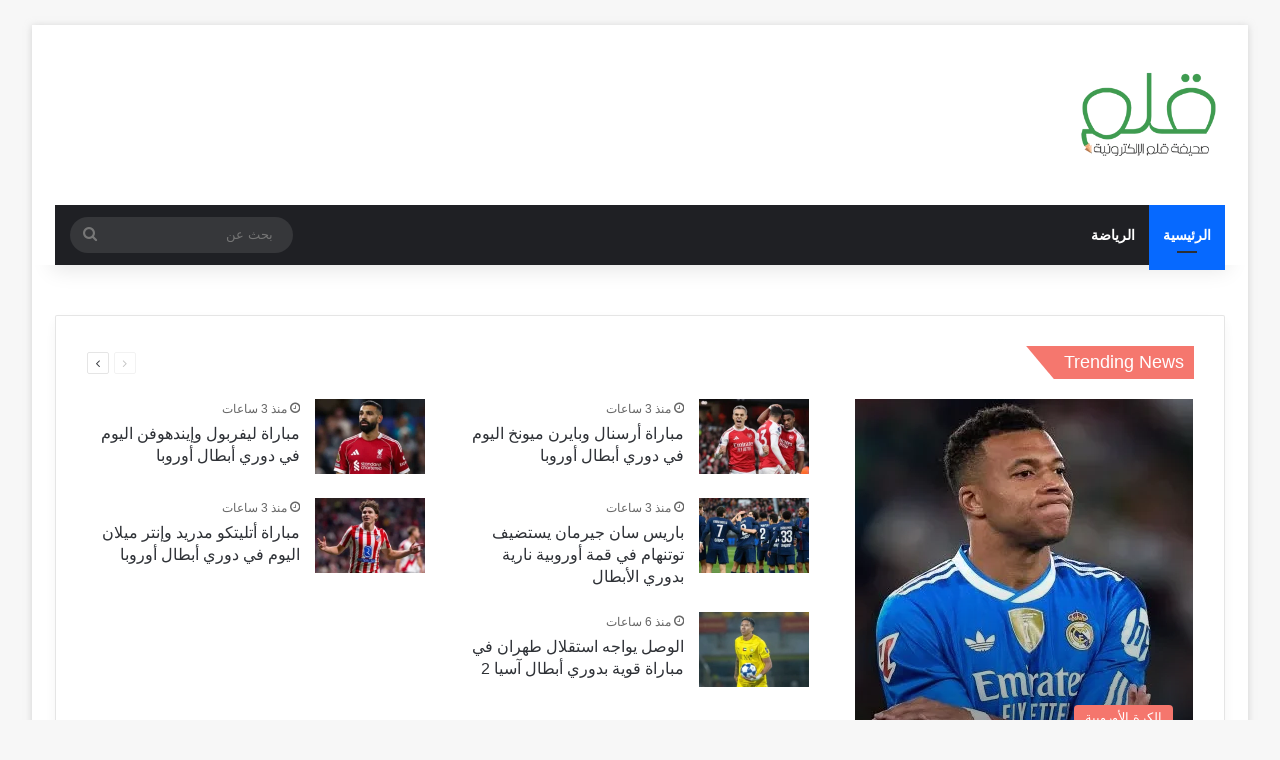

--- FILE ---
content_type: text/html; charset=UTF-8
request_url: https://qalamsa.com/
body_size: 19143
content:
<!DOCTYPE html><html dir="rtl" lang="ar" class="" data-skin="light" prefix="og: https://ogp.me/ns#"><head><script data-no-optimize="1">var litespeed_docref=sessionStorage.getItem("litespeed_docref");litespeed_docref&&(Object.defineProperty(document,"referrer",{get:function(){return litespeed_docref}}),sessionStorage.removeItem("litespeed_docref"));</script> <script type="litespeed/javascript" data-src="https://pagead2.googlesyndication.com/pagead/js/adsbygoogle.js?client=ca-pub-9231500741037134"
     crossorigin="anonymous"></script>  <script type="litespeed/javascript" data-src="https://www.googletagmanager.com/gtag/js?id=G-HDKDS9XXZX"></script> <script type="litespeed/javascript">window.dataLayer=window.dataLayer||[];function gtag(){dataLayer.push(arguments)}
gtag('js',new Date());gtag('config','G-HDKDS9XXZX')</script> <meta charset="UTF-8" /><link rel="profile" href="https://gmpg.org/xfn/11" /><title>الرئيسية - صحيفة قلم الإلكترونية</title><meta name="robots" content="follow, index, max-snippet:-1, max-video-preview:-1, max-image-preview:large"/><link rel="canonical" href="https://qalamsa.com/" /><meta property="og:locale" content="ar_AR" /><meta property="og:type" content="website" /><meta property="og:title" content="الرئيسية - صحيفة قلم الإلكترونية" /><meta property="og:url" content="https://qalamsa.com/" /><meta property="og:site_name" content="صحيفة قلم الإلكترونية" /><meta property="og:updated_time" content="2024-12-27T00:43:16+02:00" /><meta property="article:published_time" content="2024-12-26T23:42:04+02:00" /><meta property="article:modified_time" content="2024-12-27T00:43:16+02:00" /><meta name="twitter:card" content="summary_large_image" /><meta name="twitter:title" content="الرئيسية - صحيفة قلم الإلكترونية" /><meta name="twitter:label1" content="كُتب بواسطة" /><meta name="twitter:data1" content="Qalamsa" /><meta name="twitter:label2" content="مدة القراءة" /><meta name="twitter:data2" content="أقل من دقيقة" /> <script type="application/ld+json" class="rank-math-schema-pro">{"@context":"https://schema.org","@graph":[{"@type":["NewsMediaOrganization","Organization"],"@id":"https://qalamsa.com/#organization","name":"\u0635\u062d\u064a\u0641\u0629 \u0642\u0644\u0645 \u0627\u0644\u0625\u0644\u0643\u062a\u0631\u0648\u0646\u064a\u0629","url":"https://qalamsa.com","logo":{"@type":"ImageObject","@id":"https://qalamsa.com/#logo","url":"https://qalamsa.com/wp-content/uploads/2024/12/qll-150x150.png","contentUrl":"https://qalamsa.com/wp-content/uploads/2024/12/qll-150x150.png","caption":"\u0635\u062d\u064a\u0641\u0629 \u0642\u0644\u0645 \u0627\u0644\u0625\u0644\u0643\u062a\u0631\u0648\u0646\u064a\u0629","inLanguage":"ar"}},{"@type":"WebSite","@id":"https://qalamsa.com/#website","url":"https://qalamsa.com","name":"\u0635\u062d\u064a\u0641\u0629 \u0642\u0644\u0645 \u0627\u0644\u0625\u0644\u0643\u062a\u0631\u0648\u0646\u064a\u0629","alternateName":"\u0642\u0644\u0645","publisher":{"@id":"https://qalamsa.com/#organization"},"inLanguage":"ar","potentialAction":{"@type":"SearchAction","target":"https://qalamsa.com/?s={search_term_string}","query-input":"required name=search_term_string"}},{"@type":"WebPage","@id":"https://qalamsa.com/#webpage","url":"https://qalamsa.com/","name":"\u0627\u0644\u0631\u0626\u064a\u0633\u064a\u0629 - \u0635\u062d\u064a\u0641\u0629 \u0642\u0644\u0645 \u0627\u0644\u0625\u0644\u0643\u062a\u0631\u0648\u0646\u064a\u0629","datePublished":"2024-12-26T23:42:04+02:00","dateModified":"2024-12-27T00:43:16+02:00","about":{"@id":"https://qalamsa.com/#organization"},"isPartOf":{"@id":"https://qalamsa.com/#website"},"inLanguage":"ar"},{"@type":"Person","@id":"https://qalamsa.com/author/yusefbmoghadamgmail-com/","name":"Qalamsa","url":"https://qalamsa.com/author/yusefbmoghadamgmail-com/","image":{"@type":"ImageObject","@id":"https://secure.gravatar.com/avatar/654f274eaad2159682ce38776ccce5dc07c4c0c53b02f6db38d2af7be1aaec01?s=96&amp;d=mm&amp;r=g","url":"https://secure.gravatar.com/avatar/654f274eaad2159682ce38776ccce5dc07c4c0c53b02f6db38d2af7be1aaec01?s=96&amp;d=mm&amp;r=g","caption":"Qalamsa","inLanguage":"ar"},"sameAs":["http://qalamsa.com"],"worksFor":{"@id":"https://qalamsa.com/#organization"}},{"@type":"Article","headline":"\u0627\u0644\u0631\u0626\u064a\u0633\u064a\u0629 - \u0635\u062d\u064a\u0641\u0629 \u0642\u0644\u0645 \u0627\u0644\u0625\u0644\u0643\u062a\u0631\u0648\u0646\u064a\u0629","datePublished":"2024-12-26T23:42:04+02:00","dateModified":"2024-12-27T00:43:16+02:00","author":{"@id":"https://qalamsa.com/author/yusefbmoghadamgmail-com/","name":"Qalamsa"},"publisher":{"@id":"https://qalamsa.com/#organization"},"name":"\u0627\u0644\u0631\u0626\u064a\u0633\u064a\u0629 - \u0635\u062d\u064a\u0641\u0629 \u0642\u0644\u0645 \u0627\u0644\u0625\u0644\u0643\u062a\u0631\u0648\u0646\u064a\u0629","@id":"https://qalamsa.com/#richSnippet","isPartOf":{"@id":"https://qalamsa.com/#webpage"},"inLanguage":"ar","mainEntityOfPage":{"@id":"https://qalamsa.com/#webpage"}}]}</script> <link rel="alternate" type="application/rss+xml" title="صحيفة قلم الإلكترونية &laquo; الخلاصة" href="https://qalamsa.com/feed/" /><link rel="alternate" type="application/rss+xml" title="صحيفة قلم الإلكترونية &laquo; خلاصة التعليقات" href="https://qalamsa.com/comments/feed/" /><meta name="viewport" content="width=device-width, initial-scale=1.0" /><link data-optimized="2" rel="stylesheet" href="https://qalamsa.com/wp-content/litespeed/css/efd1f93f66d1e66a766208b7fa83aea2.css?ver=efef3" /> <script type="litespeed/javascript" data-src="https://qalamsa.com/wp-includes/js/jquery/jquery.min.js?ver=3.7.1" id="jquery-core-js"></script> <link rel="https://api.w.org/" href="https://qalamsa.com/wp-json/" /><link rel="alternate" title="JSON" type="application/json" href="https://qalamsa.com/wp-json/wp/v2/pages/1019" /><link rel="EditURI" type="application/rsd+xml" title="RSD" href="https://qalamsa.com/xmlrpc.php?rsd" /><meta name="generator" content="WordPress 6.8.3" /><link rel='shortlink' href='https://qalamsa.com/' /><link rel="alternate" title="oEmbed (JSON)" type="application/json+oembed" href="https://qalamsa.com/wp-json/oembed/1.0/embed?url=https%3A%2F%2Fqalamsa.com%2F" /><link rel="alternate" title="oEmbed (XML)" type="text/xml+oembed" href="https://qalamsa.com/wp-json/oembed/1.0/embed?url=https%3A%2F%2Fqalamsa.com%2F&#038;format=xml" /><meta http-equiv="X-UA-Compatible" content="IE=edge"><link rel="icon" href="https://qalamsa.com/wp-content/uploads/2024/12/qll-150x150.png" sizes="32x32" /><link rel="icon" href="https://qalamsa.com/wp-content/uploads/2024/12/qll.png" sizes="192x192" /><link rel="apple-touch-icon" href="https://qalamsa.com/wp-content/uploads/2024/12/qll.png" /><meta name="msapplication-TileImage" content="https://qalamsa.com/wp-content/uploads/2024/12/qll.png" /></head><body id="tie-body" class="rtl home wp-singular page-template-default page page-id-1019 wp-custom-logo wp-theme-jannah boxed-layout framed-layout wrapper-has-shadow block-head-4 block-head-6 magazine1 is-thumb-overlay-disabled is-desktop is-header-layout-3 has-header-below-ad has-builder hide_breaking_news hide_footer_tiktok hide_footer_instagram hide_breadcrumbs hide_share_post_top hide_share_post_bottom hide_post_newsletter hide_read_next hide_post_authorbio hide_sidebars"><div class="background-overlay"><div id="tie-container" class="site tie-container"><div id="tie-wrapper"><header id="theme-header" class="theme-header header-layout-3 main-nav-dark main-nav-default-dark main-nav-below main-nav-boxed no-stream-item has-shadow has-normal-width-logo mobile-header-centered"><div class="container header-container"><div class="tie-row logo-row"><div class="logo-wrapper"><div class="tie-col-md-4 logo-container clearfix"><div id="mobile-header-components-area_1" class="mobile-header-components"><ul class="components"><li class="mobile-component_menu custom-menu-link"><a href="#" id="mobile-menu-icon" class=""><span class="tie-mobile-menu-icon nav-icon is-layout-1"></span><span class="screen-reader-text">القائمة</span></a></li></ul></div><div id="logo" class="image-logo" >
<a title="صحيفة قلم الإلكترونية" href="https://qalamsa.com/">
<picture class="tie-logo-default tie-logo-picture">
<source class="tie-logo-source-default tie-logo-source" srcset="https://qalamsa.com/wp-content/uploads/2024/12/qll.png">
<img data-lazyloaded="1" src="[data-uri]" class="tie-logo-img-default tie-logo-img" data-src="https://qalamsa.com/wp-content/uploads/2024/12/qll.png" alt="صحيفة قلم الإلكترونية" width="256" height="100" style="max-height:100px; width: auto;" />
</picture><h1 class="h1-off">صحيفة قلم الإلكترونية</h1>			</a></div><div id="mobile-header-components-area_2" class="mobile-header-components"><ul class="components"><li class="mobile-component_search custom-menu-link">
<a href="#" class="tie-search-trigger-mobile">
<span class="tie-icon-search tie-search-icon" aria-hidden="true"></span>
<span class="screen-reader-text">بحث عن</span>
</a></li></ul></div></div></div></div></div><div class="main-nav-wrapper"><nav id="main-nav" data-skin="search-in-main-nav" class="main-nav header-nav live-search-parent menu-style-default menu-style-solid-bg"  aria-label="القائمة الرئيسية"><div class="container"><div class="main-menu-wrapper"><div id="menu-components-wrap"><div class="main-menu main-menu-wrap"><div id="main-nav-menu" class="main-menu header-menu"><ul id="menu-menu-1" class="menu"><li id="menu-item-1096" class="menu-item menu-item-type-post_type menu-item-object-page menu-item-home current-menu-item page_item page-item-1019 current_page_item menu-item-1096 tie-current-menu"><a href="https://qalamsa.com/">الرئيسية</a></li><li id="menu-item-1095" class="menu-item menu-item-type-taxonomy menu-item-object-category menu-item-1095"><a href="https://qalamsa.com/category/sports-news/">الرياضة</a></li></ul></div></div><ul class="components"><li class="search-bar menu-item custom-menu-link" aria-label="بحث"><form method="get" id="search" action="https://qalamsa.com/">
<input id="search-input" class="is-ajax-search"  inputmode="search" type="text" name="s" title="بحث عن" placeholder="بحث عن" />
<button id="search-submit" type="submit">
<span class="tie-icon-search tie-search-icon" aria-hidden="true"></span>
<span class="screen-reader-text">بحث عن</span>
</button></form></li></ul></div></div></div></nav></div></header><div class="stream-item stream-item-below-header"><div class="stream-item-size" style=""><script type="litespeed/javascript" data-src="https://pagead2.googlesyndication.com/pagead/js/adsbygoogle.js?client=ca-pub-9231500741037134"
     crossorigin="anonymous"></script> 
<ins class="adsbygoogle"
style="display:block"
data-ad-client="ca-pub-9231500741037134"
data-ad-slot="9749964178"
data-ad-format="auto"
data-full-width-responsive="true"></ins> <script type="litespeed/javascript">(adsbygoogle=window.adsbygoogle||[]).push({})</script></div></div><div id="tiepost-1019-section-3286" class="section-wrapper container-full without-background"><div class="section-item is-first-section full-width" style="" ><div class="container"><div class="tie-row main-content-row"><div class="main-content tie-col-md-12"><section id="tie-block_1354" class="slider-area mag-box"><div class="slider-area-inner"><div id="tie-main-slider-14-block_1354" class="tie-main-slider main-slider tie-slider-14 tie-grid-slider tie-slick-slider-wrapper" data-slider-id="14"  data-speed="3000"><div class="main-slider-inner"><div class="containerblock_1354"><div class="tie-slick-slider"><ul class="tie-slider-nav"></ul><div class="slide"><div style="background-image: url(https://qalamsa.com/wp-content/uploads/2025/11/getty_69274e6a74-1764183658-770x470.webp)" class="grid-item slide-id-10697 tie-slide-1 tie-standard">
<a href="https://qalamsa.com/%d9%85%d8%a8%d8%a7%d8%b1%d8%a7%d8%a9-%d8%b1%d9%8a%d8%a7%d9%84-%d9%85%d8%af%d8%b1%d9%8a%d8%af-%d9%88%d8%a3%d9%88%d9%84%d9%85%d8%a8%d9%8a%d8%a7%d9%83%d9%88%d8%b3-0000q/" class="all-over-thumb-link" aria-label="مباراة ريال مدريد وأولمبياكوس اليوم في دوري أبطال أوروبا 2026"></a><div class="thumb-overlay"><span class="post-cat-wrap"><a class="post-cat tie-cat-63" href="https://qalamsa.com/category/european-sports/">الكرة الأوروبية</a></span><div class="thumb-content"><div class="thumb-meta"><span class="date meta-item tie-icon">منذ ساعتين</span></div><h2 class="thumb-title"><a href="https://qalamsa.com/%d9%85%d8%a8%d8%a7%d8%b1%d8%a7%d8%a9-%d8%b1%d9%8a%d8%a7%d9%84-%d9%85%d8%af%d8%b1%d9%8a%d8%af-%d9%88%d8%a3%d9%88%d9%84%d9%85%d8%a8%d9%8a%d8%a7%d9%83%d9%88%d8%b3-0000q/">مباراة ريال مدريد وأولمبياكوس اليوم في دوري أبطال أوروبا 2026</a></h2><div class="thumb-desc">لا يزال ريال مد</div></div></div></div><div style="background-image: url(https://qalamsa.com/wp-content/uploads/2025/11/httpssportsmole-media-prod.s3.gr-30-1-720x470.webp)" class="grid-item slide-id-10714 tie-slide-2 tie-standard">
<a href="https://qalamsa.com/%d9%85%d8%a8%d8%a7%d8%b1%d8%a7%d8%a9-%d8%a3%d8%b1%d8%b3%d9%86%d8%a7%d9%84-%d9%88%d8%a8%d8%a7%d9%8a%d8%b1%d9%86-%d9%85%d9%8a%d9%88%d9%86%d8%ae-%d8%a7%d9%84%d9%8a%d9%88%d9%85-%d9%81%d9%8a-%d8%af%d9%88/" class="all-over-thumb-link" aria-label="مباراة أرسنال وبايرن ميونخ اليوم في دوري أبطال أوروبا"></a><div class="thumb-overlay"><span class="post-cat-wrap"><a class="post-cat tie-cat-63" href="https://qalamsa.com/category/european-sports/">الكرة الأوروبية</a></span><div class="thumb-content"><div class="thumb-meta"><span class="date meta-item tie-icon">منذ 3 ساعات</span></div><h2 class="thumb-title"><a href="https://qalamsa.com/%d9%85%d8%a8%d8%a7%d8%b1%d8%a7%d8%a9-%d8%a3%d8%b1%d8%b3%d9%86%d8%a7%d9%84-%d9%88%d8%a8%d8%a7%d9%8a%d8%b1%d9%86-%d9%85%d9%8a%d9%88%d9%86%d8%ae-%d8%a7%d9%84%d9%8a%d9%88%d9%85-%d9%81%d9%8a-%d8%af%d9%88/">مباراة أرسنال وبايرن ميونخ اليوم في دوري أبطال أوروبا</a></h2><div class="thumb-desc">يستقبل نادي أرس</div></div></div></div><div style="background-image: url(https://qalamsa.com/wp-content/uploads/2025/11/httpssportsmole-media-prod.s3.gr-28-640x470.webp)" class="grid-item slide-id-10705 tie-slide-3 tie-standard">
<a href="https://qalamsa.com/%d9%85%d8%a8%d8%a7%d8%b1%d8%a7%d8%a9-%d9%84%d9%8a%d9%81%d8%b1%d8%a8%d9%88%d9%84-%d9%88%d8%a5%d9%8a%d9%86%d8%af%d9%87%d9%88%d9%81%d9%86-%d8%a7%d9%84%d9%8a%d9%88%d9%85-%d9%81%d9%8a-%d8%af%d9%88%d8%b1/" class="all-over-thumb-link" aria-label="مباراة ليفربول وإيندهوفن اليوم في دوري أبطال أوروبا"></a><div class="thumb-overlay"><span class="post-cat-wrap"><a class="post-cat tie-cat-63" href="https://qalamsa.com/category/european-sports/">الكرة الأوروبية</a></span><div class="thumb-content"><div class="thumb-meta"><span class="date meta-item tie-icon">منذ 3 ساعات</span></div><h2 class="thumb-title"><a href="https://qalamsa.com/%d9%85%d8%a8%d8%a7%d8%b1%d8%a7%d8%a9-%d9%84%d9%8a%d9%81%d8%b1%d8%a8%d9%88%d9%84-%d9%88%d8%a5%d9%8a%d9%86%d8%af%d9%87%d9%88%d9%81%d9%86-%d8%a7%d9%84%d9%8a%d9%88%d9%85-%d9%81%d9%8a-%d8%af%d9%88%d8%b1/">مباراة ليفربول وإيندهوفن اليوم في دوري أبطال أوروبا</a></h2><div class="thumb-desc">يستقبل نادي ليف</div></div></div></div><div style="background-image: url(https://qalamsa.com/wp-content/uploads/2025/11/2709080-780x470.webp)" class="grid-item slide-id-10692 tie-slide-4 tie-standard">
<a href="https://qalamsa.com/%d8%a8%d8%a7%d8%b1%d9%8a%d8%b3-%d8%b3%d8%a7%d9%86-%d8%ac%d9%8a%d8%b1%d9%85%d8%a7%d9%86-%d9%8a%d8%b3%d8%aa%d8%b6%d9%8a%d9%81-%d8%aa%d9%88%d8%aa%d9%86%d9%87%d8%a7%d9%85-%d9%81%d9%8a-%d9%82%d9%85%d8%a9/" class="all-over-thumb-link" aria-label="باريس سان جيرمان يستضيف توتنهام في قمة أوروبية نارية بدوري الأبطال"></a><div class="thumb-overlay"><span class="post-cat-wrap"><a class="post-cat tie-cat-63" href="https://qalamsa.com/category/european-sports/">الكرة الأوروبية</a></span><div class="thumb-content"><div class="thumb-meta"><span class="date meta-item tie-icon">منذ 3 ساعات</span></div><h2 class="thumb-title"><a href="https://qalamsa.com/%d8%a8%d8%a7%d8%b1%d9%8a%d8%b3-%d8%b3%d8%a7%d9%86-%d8%ac%d9%8a%d8%b1%d9%85%d8%a7%d9%86-%d9%8a%d8%b3%d8%aa%d8%b6%d9%8a%d9%81-%d8%aa%d9%88%d8%aa%d9%86%d9%87%d8%a7%d9%85-%d9%81%d9%8a-%d9%82%d9%85%d8%a9/">باريس سان جيرمان يستضيف توتنهام في قمة أوروبية نارية بدوري الأبطال</a></h2><div class="thumb-desc">يترقب عشاق السا</div></div></div></div><div style="background-image: url(https://qalamsa.com/wp-content/uploads/2025/11/httpssportsmole-media-prod.s3.gr-31-640x470.webp)" class="grid-item slide-id-10717 tie-slide-5 tie-standard">
<a href="https://qalamsa.com/%d9%85%d8%a8%d8%a7%d8%b1%d8%a7%d8%a9-%d8%a3%d8%aa%d9%84%d9%8a%d8%aa%d9%83%d9%88-%d9%85%d8%af%d8%b1%d9%8a%d8%af-%d9%88%d8%a5%d9%86%d8%aa%d8%b1-%d9%85%d9%8a%d9%84%d8%a7%d9%86-%d8%a7%d9%84%d9%8a%d9%88/" class="all-over-thumb-link" aria-label="مباراة أتليتكو مدريد وإنتر ميلان اليوم في دوري أبطال أوروبا"></a><div class="thumb-overlay"><span class="post-cat-wrap"><a class="post-cat tie-cat-63" href="https://qalamsa.com/category/european-sports/">الكرة الأوروبية</a></span><div class="thumb-content"><div class="thumb-meta"><span class="date meta-item tie-icon">منذ 3 ساعات</span></div><h2 class="thumb-title"><a href="https://qalamsa.com/%d9%85%d8%a8%d8%a7%d8%b1%d8%a7%d8%a9-%d8%a3%d8%aa%d9%84%d9%8a%d8%aa%d9%83%d9%88-%d9%85%d8%af%d8%b1%d9%8a%d8%af-%d9%88%d8%a5%d9%86%d8%aa%d8%b1-%d9%85%d9%8a%d9%84%d8%a7%d9%86-%d8%a7%d9%84%d9%8a%d9%88/">مباراة أتليتكو مدريد وإنتر ميلان اليوم في دوري أبطال أوروبا</a></h2><div class="thumb-desc">يستضيف فريق أتل</div></div></div></div></div><div class="slide"><div style="background-image: url(https://qalamsa.com/wp-content/uploads/2025/11/c6acc415-dd96-49ba-93fc-3b5a9b20-780x470.webp)" class="grid-item slide-id-10666 tie-slide-6 tie-standard">
<a href="https://qalamsa.com/%d8%a7%d9%84%d9%88%d8%b5%d9%84-%d9%8a%d9%88%d8%a7%d8%ac%d9%87-%d8%a7%d8%b3%d8%aa%d9%82%d9%84%d8%a7%d9%84-%d8%b7%d9%87%d8%b1%d8%a7%d9%86-%d9%85%d8%a8%d8%a7%d8%b1%d8%a7%d8%a9-26/" class="all-over-thumb-link" aria-label="الوصل يواجه استقلال طهران في مباراة قوية بدوري أبطال آسيا 2"></a><div class="thumb-overlay"><span class="post-cat-wrap"><a class="post-cat tie-cat-62" href="https://qalamsa.com/category/arab-sports/">الكرة العربية</a></span><div class="thumb-content"><div class="thumb-meta"><span class="date meta-item tie-icon">منذ 6 ساعات</span></div><h2 class="thumb-title"><a href="https://qalamsa.com/%d8%a7%d9%84%d9%88%d8%b5%d9%84-%d9%8a%d9%88%d8%a7%d8%ac%d9%87-%d8%a7%d8%b3%d8%aa%d9%82%d9%84%d8%a7%d9%84-%d8%b7%d9%87%d8%b1%d8%a7%d9%86-%d9%85%d8%a8%d8%a7%d8%b1%d8%a7%d8%a9-26/">الوصل يواجه استقلال طهران في مباراة قوية بدوري أبطال آسيا 2</a></h2><div class="thumb-desc">يحل فريق الوصل</div></div></div></div><div style="background-image: url(https://qalamsa.com/wp-content/uploads/2025/11/largecrop-e1764171503648.webp)" class="grid-item slide-id-10657 tie-slide-1 tie-standard">
<a href="https://qalamsa.com/%d9%85%d8%a8%d8%a7%d8%b1%d8%a7%d8%a9-%d8%a7%d9%84%d8%b3%d9%88%d8%af%d8%a7%d9%86-%d9%88%d9%84%d8%a8%d9%86%d8%a7%d9%86-%d8%a7%d9%84%d9%8a%d9%88%d9%85-%d9%81%d9%8a-%d9%85%d9%84%d8%ad%d9%82-%d9%83%d8%a3/" class="all-over-thumb-link" aria-label="مباراة السودان ولبنان اليوم في ملحق كأس العرب 2025"></a><div class="thumb-overlay"><span class="post-cat-wrap"><a class="post-cat tie-cat-62" href="https://qalamsa.com/category/arab-sports/">الكرة العربية</a></span><div class="thumb-content"><div class="thumb-meta"><span class="date meta-item tie-icon">منذ 7 ساعات</span></div><h2 class="thumb-title"><a href="https://qalamsa.com/%d9%85%d8%a8%d8%a7%d8%b1%d8%a7%d8%a9-%d8%a7%d9%84%d8%b3%d9%88%d8%af%d8%a7%d9%86-%d9%88%d9%84%d8%a8%d9%86%d8%a7%d9%86-%d8%a7%d9%84%d9%8a%d9%88%d9%85-%d9%81%d9%8a-%d9%85%d9%84%d8%ad%d9%82-%d9%83%d8%a3/">مباراة السودان ولبنان اليوم في ملحق كأس العرب 2025</a></h2><div class="thumb-desc">تترقب الجماهير</div></div></div></div><div style="background-image: url(https://qalamsa.com/wp-content/uploads/2025/11/d353de55-8e3e-49de-be7d-43f7d35d-780x470.webp)" class="grid-item slide-id-10661 tie-slide-2 tie-standard">
<a href="https://qalamsa.com/%d9%85%d8%a8%d8%a7%d8%b1%d8%a7%d8%a9-%d8%a7%d9%84%d9%8a%d9%85%d9%86-%d9%88%d8%ac%d8%b2%d8%b1-%d8%a7%d9%84%d9%82%d9%85%d8%b1-%d8%a7%d9%84%d9%8a%d9%88%d9%85-%d9%81%d9%8a-%d8%a7%d9%84%d8%aa%d8%b5%d9%81/" class="all-over-thumb-link" aria-label="مباراة اليمن وجزر القمر اليوم في التصفيات المؤهلة لكأس العرب 2025"></a><div class="thumb-overlay"><span class="post-cat-wrap"><a class="post-cat tie-cat-62" href="https://qalamsa.com/category/arab-sports/">الكرة العربية</a></span><div class="thumb-content"><div class="thumb-meta"><span class="date meta-item tie-icon">منذ 7 ساعات</span></div><h2 class="thumb-title"><a href="https://qalamsa.com/%d9%85%d8%a8%d8%a7%d8%b1%d8%a7%d8%a9-%d8%a7%d9%84%d9%8a%d9%85%d9%86-%d9%88%d8%ac%d8%b2%d8%b1-%d8%a7%d9%84%d9%82%d9%85%d8%b1-%d8%a7%d9%84%d9%8a%d9%88%d9%85-%d9%81%d9%8a-%d8%a7%d9%84%d8%aa%d8%b5%d9%81/">مباراة اليمن وجزر القمر اليوم في التصفيات المؤهلة لكأس العرب 2025</a></h2><div class="thumb-desc">يستعد منتخب الي</div></div></div></div><div style="background-image: url(https://qalamsa.com/wp-content/uploads/2025/11/164414004210420251126114406446-780x470.webp)" class="grid-item slide-id-10677 tie-slide-3 tie-standard">
<a href="https://qalamsa.com/%d9%85%d8%a8%d8%a7%d8%b1%d8%a7%d8%a9-%d8%a7%d9%84%d8%b2%d9%88%d8%b1%d8%a7%d8%a1-%d8%b6%d8%af-%d8%ba%d9%88%d8%a7-%d8%a7%d9%84%d9%8a%d9%88%d9%85-4541/" class="all-over-thumb-link" aria-label="مباراة الزوراء ضد غوا اليوم في دوري أبطال آسيا 2"></a><div class="thumb-overlay"><span class="post-cat-wrap"><a class="post-cat tie-cat-62" href="https://qalamsa.com/category/arab-sports/">الكرة العربية</a></span><div class="thumb-content"><div class="thumb-meta"><span class="date meta-item tie-icon">منذ 7 ساعات</span></div><h2 class="thumb-title"><a href="https://qalamsa.com/%d9%85%d8%a8%d8%a7%d8%b1%d8%a7%d8%a9-%d8%a7%d9%84%d8%b2%d9%88%d8%b1%d8%a7%d8%a1-%d8%b6%d8%af-%d8%ba%d9%88%d8%a7-%d8%a7%d9%84%d9%8a%d9%88%d9%85-4541/">مباراة الزوراء ضد غوا اليوم في دوري أبطال آسيا 2</a></h2><div class="thumb-desc">يترقب عشاق كرة</div></div></div></div><div style="background-image: url(https://qalamsa.com/wp-content/uploads/2025/11/G6dpPI0XQAAZUI3-e1764164310640-780x470.webp)" class="grid-item slide-id-10633 tie-slide-4 tie-standard">
<a href="https://qalamsa.com/%d9%85%d8%a8%d8%a7%d8%b1%d8%a7%d8%a9-%d8%a7%d9%84%d9%86%d8%b5%d8%b1-%d9%88%d8%a7%d8%b3%d8%aa%d9%82%d9%84%d8%a7%d9%84-%d8%af%d9%88%d8%b4%d9%86%d8%a8%d9%87-%d8%a7%d9%84%d9%8a%d9%88%d9%85-4451/" class="all-over-thumb-link" aria-label="مباراة النصر واستقلال دوشنبه اليوم في دوري أبطال آسيا 2"></a><div class="thumb-overlay"><span class="post-cat-wrap"><a class="post-cat tie-cat-62" href="https://qalamsa.com/category/arab-sports/">الكرة العربية</a></span><div class="thumb-content"><div class="thumb-meta"><span class="date meta-item tie-icon">منذ 10 ساعات</span></div><h2 class="thumb-title"><a href="https://qalamsa.com/%d9%85%d8%a8%d8%a7%d8%b1%d8%a7%d8%a9-%d8%a7%d9%84%d9%86%d8%b5%d8%b1-%d9%88%d8%a7%d8%b3%d8%aa%d9%82%d9%84%d8%a7%d9%84-%d8%af%d9%88%d8%b4%d9%86%d8%a8%d9%87-%d8%a7%d9%84%d9%8a%d9%88%d9%85-4451/">مباراة النصر واستقلال دوشنبه اليوم في دوري أبطال آسيا 2</a></h2><div class="thumb-desc">يحلّ النصر السع</div></div></div></div></div></div></div></div></div></div></section></div></div></div></div></div><div id="tiepost-1019-section-749" class="section-wrapper container normal-width without-background"><div class="section-item full-width" style="" ><div class="container-normal"><div class="tie-row main-content-row"><div class="main-content tie-col-md-12"><div id="tie-block_3151" class="mag-box big-post-left-box big-thumb-left-box first-post-gradient has-custom-color" data-current="1"><div class="container-wrapper"><div class="mag-box-title the-global-title"><h3>
Trending News</h3><div class="tie-alignright"><div class="mag-box-options"><ul class="mag-box-filter-links is-flex-tabs"><li><a href="#" class="block-ajax-term block-all-term active">الكل</a></li></ul><ul class="slider-arrow-nav"><li>
<a class="block-pagination prev-posts pagination-disabled" href="#">
<span class="tie-icon-angle-left" aria-hidden="true"></span>
<span class="screen-reader-text">الصفحة السابقة</span>
</a></li><li>
<a class="block-pagination next-posts" href="#">
<span class="tie-icon-angle-right" aria-hidden="true"></span>
<span class="screen-reader-text">الصفحة التالية</span>
</a></li></ul></div></div></div><div class="mag-box-container clearfix"><ul class="posts-items posts-list-container"><li class="post-item tie-standard"><div class="big-thumb-left-box-inner" style="background-image: url(https://qalamsa.com/wp-content/uploads/2025/11/getty_69274e6a74-1764183658-770x470.webp)">
<a aria-label="مباراة ريال مدريد وأولمبياكوس اليوم في دوري أبطال أوروبا 2026" href="https://qalamsa.com/%d9%85%d8%a8%d8%a7%d8%b1%d8%a7%d8%a9-%d8%b1%d9%8a%d8%a7%d9%84-%d9%85%d8%af%d8%b1%d9%8a%d8%af-%d9%88%d8%a3%d9%88%d9%84%d9%85%d8%a8%d9%8a%d8%a7%d9%83%d9%88%d8%b3-0000q/" class="post-thumb"></a><div class="post-overlay"><div class="post-content">
<a class="post-cat tie-cat-63" href="https://qalamsa.com/category/european-sports/">الكرة الأوروبية</a><h2 class="post-title"><a href="https://qalamsa.com/%d9%85%d8%a8%d8%a7%d8%b1%d8%a7%d8%a9-%d8%b1%d9%8a%d8%a7%d9%84-%d9%85%d8%af%d8%b1%d9%8a%d8%af-%d9%88%d8%a3%d9%88%d9%84%d9%85%d8%a8%d9%8a%d8%a7%d9%83%d9%88%d8%b3-0000q/">مباراة ريال مدريد وأولمبياكوس اليوم في دوري أبطال أوروبا 2026</a></h2><div class="thumb-meta"><div class="post-meta clearfix"><span class="date meta-item tie-icon">منذ ساعتين</span></div></div></div></div></div></li><li class="post-item  tie-standard">
<a aria-label="مباراة أرسنال وبايرن ميونخ اليوم في دوري أبطال أوروبا" href="https://qalamsa.com/%d9%85%d8%a8%d8%a7%d8%b1%d8%a7%d8%a9-%d8%a3%d8%b1%d8%b3%d9%86%d8%a7%d9%84-%d9%88%d8%a8%d8%a7%d9%8a%d8%b1%d9%86-%d9%85%d9%8a%d9%88%d9%86%d8%ae-%d8%a7%d9%84%d9%8a%d9%88%d9%85-%d9%81%d9%8a-%d8%af%d9%88/" class="post-thumb"><img data-lazyloaded="1" src="[data-uri]" width="220" height="150" data-src="https://qalamsa.com/wp-content/uploads/2025/11/httpssportsmole-media-prod.s3.gr-30-1-220x150.webp" class="attachment-jannah-image-small size-jannah-image-small tie-small-image wp-post-image" alt="مباراة أرسنال وبايرن ميونخ اليوم في دوري أبطال أوروبا" decoding="async" /></a><div class="post-details"><div class="post-meta clearfix"><span class="date meta-item tie-icon">منذ 3 ساعات</span></div><h2 class="post-title"><a href="https://qalamsa.com/%d9%85%d8%a8%d8%a7%d8%b1%d8%a7%d8%a9-%d8%a3%d8%b1%d8%b3%d9%86%d8%a7%d9%84-%d9%88%d8%a8%d8%a7%d9%8a%d8%b1%d9%86-%d9%85%d9%8a%d9%88%d9%86%d8%ae-%d8%a7%d9%84%d9%8a%d9%88%d9%85-%d9%81%d9%8a-%d8%af%d9%88/">مباراة أرسنال وبايرن ميونخ اليوم في دوري أبطال أوروبا</a></h2></div></li><li class="post-item  tie-standard">
<a aria-label="مباراة ليفربول وإيندهوفن اليوم في دوري أبطال أوروبا" href="https://qalamsa.com/%d9%85%d8%a8%d8%a7%d8%b1%d8%a7%d8%a9-%d9%84%d9%8a%d9%81%d8%b1%d8%a8%d9%88%d9%84-%d9%88%d8%a5%d9%8a%d9%86%d8%af%d9%87%d9%88%d9%81%d9%86-%d8%a7%d9%84%d9%8a%d9%88%d9%85-%d9%81%d9%8a-%d8%af%d9%88%d8%b1/" class="post-thumb"><img data-lazyloaded="1" src="[data-uri]" width="220" height="150" data-src="https://qalamsa.com/wp-content/uploads/2025/11/httpssportsmole-media-prod.s3.gr-28-220x150.webp" class="attachment-jannah-image-small size-jannah-image-small tie-small-image wp-post-image" alt="مباراة ليفربول وإيندهوفن اليوم في دوري أبطال أوروبا" decoding="async" /></a><div class="post-details"><div class="post-meta clearfix"><span class="date meta-item tie-icon">منذ 3 ساعات</span></div><h2 class="post-title"><a href="https://qalamsa.com/%d9%85%d8%a8%d8%a7%d8%b1%d8%a7%d8%a9-%d9%84%d9%8a%d9%81%d8%b1%d8%a8%d9%88%d9%84-%d9%88%d8%a5%d9%8a%d9%86%d8%af%d9%87%d9%88%d9%81%d9%86-%d8%a7%d9%84%d9%8a%d9%88%d9%85-%d9%81%d9%8a-%d8%af%d9%88%d8%b1/">مباراة ليفربول وإيندهوفن اليوم في دوري أبطال أوروبا</a></h2></div></li><li class="post-item  tie-standard">
<a aria-label="باريس سان جيرمان يستضيف توتنهام في قمة أوروبية نارية بدوري الأبطال" href="https://qalamsa.com/%d8%a8%d8%a7%d8%b1%d9%8a%d8%b3-%d8%b3%d8%a7%d9%86-%d8%ac%d9%8a%d8%b1%d9%85%d8%a7%d9%86-%d9%8a%d8%b3%d8%aa%d8%b6%d9%8a%d9%81-%d8%aa%d9%88%d8%aa%d9%86%d9%87%d8%a7%d9%85-%d9%81%d9%8a-%d9%82%d9%85%d8%a9/" class="post-thumb"><img data-lazyloaded="1" src="[data-uri]" width="220" height="150" data-src="https://qalamsa.com/wp-content/uploads/2025/11/2709080-220x150.webp" class="attachment-jannah-image-small size-jannah-image-small tie-small-image wp-post-image" alt="باريس سان جيرمان يستضيف توتنهام في قمة أوروبية نارية بدوري الأبطال" decoding="async" /></a><div class="post-details"><div class="post-meta clearfix"><span class="date meta-item tie-icon">منذ 3 ساعات</span></div><h2 class="post-title"><a href="https://qalamsa.com/%d8%a8%d8%a7%d8%b1%d9%8a%d8%b3-%d8%b3%d8%a7%d9%86-%d8%ac%d9%8a%d8%b1%d9%85%d8%a7%d9%86-%d9%8a%d8%b3%d8%aa%d8%b6%d9%8a%d9%81-%d8%aa%d9%88%d8%aa%d9%86%d9%87%d8%a7%d9%85-%d9%81%d9%8a-%d9%82%d9%85%d8%a9/">باريس سان جيرمان يستضيف توتنهام في قمة أوروبية نارية بدوري الأبطال</a></h2></div></li><li class="post-item  tie-standard">
<a aria-label="مباراة أتليتكو مدريد وإنتر ميلان اليوم في دوري أبطال أوروبا" href="https://qalamsa.com/%d9%85%d8%a8%d8%a7%d8%b1%d8%a7%d8%a9-%d8%a3%d8%aa%d9%84%d9%8a%d8%aa%d9%83%d9%88-%d9%85%d8%af%d8%b1%d9%8a%d8%af-%d9%88%d8%a5%d9%86%d8%aa%d8%b1-%d9%85%d9%8a%d9%84%d8%a7%d9%86-%d8%a7%d9%84%d9%8a%d9%88/" class="post-thumb"><img data-lazyloaded="1" src="[data-uri]" width="220" height="150" data-src="https://qalamsa.com/wp-content/uploads/2025/11/httpssportsmole-media-prod.s3.gr-31-220x150.webp" class="attachment-jannah-image-small size-jannah-image-small tie-small-image wp-post-image" alt="مباراة أتليتكو مدريد وإنتر ميلان اليوم في دوري أبطال أوروبا" decoding="async" /></a><div class="post-details"><div class="post-meta clearfix"><span class="date meta-item tie-icon">منذ 3 ساعات</span></div><h2 class="post-title"><a href="https://qalamsa.com/%d9%85%d8%a8%d8%a7%d8%b1%d8%a7%d8%a9-%d8%a3%d8%aa%d9%84%d9%8a%d8%aa%d9%83%d9%88-%d9%85%d8%af%d8%b1%d9%8a%d8%af-%d9%88%d8%a5%d9%86%d8%aa%d8%b1-%d9%85%d9%8a%d9%84%d8%a7%d9%86-%d8%a7%d9%84%d9%8a%d9%88/">مباراة أتليتكو مدريد وإنتر ميلان اليوم في دوري أبطال أوروبا</a></h2></div></li><li class="post-item  tie-standard">
<a aria-label="الوصل يواجه استقلال طهران في مباراة قوية بدوري أبطال آسيا 2" href="https://qalamsa.com/%d8%a7%d9%84%d9%88%d8%b5%d9%84-%d9%8a%d9%88%d8%a7%d8%ac%d9%87-%d8%a7%d8%b3%d8%aa%d9%82%d9%84%d8%a7%d9%84-%d8%b7%d9%87%d8%b1%d8%a7%d9%86-%d9%85%d8%a8%d8%a7%d8%b1%d8%a7%d8%a9-26/" class="post-thumb"><img data-lazyloaded="1" src="[data-uri]" width="220" height="150" data-src="https://qalamsa.com/wp-content/uploads/2025/11/c6acc415-dd96-49ba-93fc-3b5a9b20-e1764171772635-220x150.webp" class="attachment-jannah-image-small size-jannah-image-small tie-small-image wp-post-image" alt="الوصل يواجه استقلال طهران في مباراة قوية بدوري أبطال آسيا 2" decoding="async" /></a><div class="post-details"><div class="post-meta clearfix"><span class="date meta-item tie-icon">منذ 6 ساعات</span></div><h2 class="post-title"><a href="https://qalamsa.com/%d8%a7%d9%84%d9%88%d8%b5%d9%84-%d9%8a%d9%88%d8%a7%d8%ac%d9%87-%d8%a7%d8%b3%d8%aa%d9%82%d9%84%d8%a7%d9%84-%d8%b7%d9%87%d8%b1%d8%a7%d9%86-%d9%85%d8%a8%d8%a7%d8%b1%d8%a7%d8%a9-26/">الوصل يواجه استقلال طهران في مباراة قوية بدوري أبطال آسيا 2</a></h2></div></li></ul><div class="clearfix"></div></div></div></div><div id="tie-block_1810" class="mag-box tie-col-sm-6 half-box has-first-big-post has-custom-color first-half-box" data-current="1"><div class="container-wrapper"><div class="mag-box-title the-global-title"><h3>
أخبار محلية</h3><div class="tie-alignright"><div class="mag-box-options"><ul class="slider-arrow-nav"><li>
<a class="block-pagination prev-posts pagination-disabled" href="#">
<span class="tie-icon-angle-left" aria-hidden="true"></span>
<span class="screen-reader-text">الصفحة السابقة</span>
</a></li><li>
<a class="block-pagination next-posts" href="#">
<span class="tie-icon-angle-right" aria-hidden="true"></span>
<span class="screen-reader-text">الصفحة التالية</span>
</a></li></ul></div></div></div><div class="mag-box-container clearfix"><ul class="posts-items posts-list-container"><li class="post-item  tie-standard">
<a aria-label="مباراة الجزائر والنيجر اليوم في كأس أمم أفريقيا للمحليين 2025" href="https://qalamsa.com/%d9%85%d8%a8%d8%a7%d8%b1%d8%a7%d8%a9-%d8%a7%d9%84%d8%ac%d8%b2%d8%a7%d8%a6%d8%b1-%d9%88%d8%a7%d9%84%d9%86%d9%8a%d8%ac%d8%b1-%d8%a7%d9%84%d9%8a%d9%88%d9%85-%d9%81%d9%8a-%d9%83%d8%a3%d8%b3-%d8%a3%d9%85/" class="post-thumb"><span class="post-cat-wrap"><span class="post-cat tie-cat-65">أخبار محلية</span></span><img data-lazyloaded="1" src="[data-uri]" width="780" height="470" data-src="https://qalamsa.com/wp-content/uploads/2025/08/algeria-vs-south-africa-chan-780.webp" class="attachment-jannah-image-post size-jannah-image-post wp-post-image" alt="مباراة الجزائر والنيجر اليوم في كأس أمم أفريقيا للمحليين 2025" decoding="async" data-srcset="https://qalamsa.com/wp-content/uploads/2025/08/algeria-vs-south-africa-chan-780.webp 780w, https://qalamsa.com/wp-content/uploads/2025/08/algeria-vs-south-africa-chan-780-300x181.webp 300w, https://qalamsa.com/wp-content/uploads/2025/08/algeria-vs-south-africa-chan-780-768x463.webp 768w" data-sizes="(max-width: 780px) 100vw, 780px" /></a><div class="post-details"><div class="post-meta clearfix"><span class="date meta-item tie-icon">أغسطس 18, 2025</span></div><h2 class="post-title"><a href="https://qalamsa.com/%d9%85%d8%a8%d8%a7%d8%b1%d8%a7%d8%a9-%d8%a7%d9%84%d8%ac%d8%b2%d8%a7%d8%a6%d8%b1-%d9%88%d8%a7%d9%84%d9%86%d9%8a%d8%ac%d8%b1-%d8%a7%d9%84%d9%8a%d9%88%d9%85-%d9%81%d9%8a-%d9%83%d8%a3%d8%b3-%d8%a3%d9%85/">مباراة الجزائر والنيجر اليوم في كأس أمم أفريقيا للمحليين 2025</a></h2><p class="post-excerpt">يصطدم منتخب الجزائر</p>
<a class="more-link button" href="https://qalamsa.com/%d9%85%d8%a8%d8%a7%d8%b1%d8%a7%d8%a9-%d8%a7%d9%84%d8%ac%d8%b2%d8%a7%d8%a6%d8%b1-%d9%88%d8%a7%d9%84%d9%86%d9%8a%d8%ac%d8%b1-%d8%a7%d9%84%d9%8a%d9%88%d9%85-%d9%81%d9%8a-%d9%83%d8%a3%d8%b3-%d8%a3%d9%85/">أكمل القراءة &raquo;</a></div></li><li class="post-item  tie-standard">
<a aria-label="أسعار الفراخ البيضاء اليوم للمستهلك في مصر الخميس 24 يوليو 2025" href="https://qalamsa.com/%d8%a3%d8%b3%d8%b9%d8%a7%d8%b1-%d8%a7%d9%84%d9%81%d8%b1%d8%a7%d8%ae-%d8%a7%d9%84%d8%a8%d9%8a%d8%b6%d8%a7%d8%a1-%d8%a7%d9%84%d9%8a%d9%88%d9%85-%d9%84%d9%84%d9%85%d8%b3%d8%aa%d9%87%d9%84%d9%83-%d9%81/" class="post-thumb"><img data-lazyloaded="1" src="[data-uri]" width="220" height="150" data-src="https://qalamsa.com/wp-content/uploads/2025/07/images-69-e1753351812991-220x150.jpeg" class="attachment-jannah-image-small size-jannah-image-small tie-small-image wp-post-image" alt="" decoding="async" /></a><div class="post-details"><div class="post-meta clearfix"><span class="date meta-item tie-icon">يوليو 24, 2025</span></div><h2 class="post-title"><a href="https://qalamsa.com/%d8%a3%d8%b3%d8%b9%d8%a7%d8%b1-%d8%a7%d9%84%d9%81%d8%b1%d8%a7%d8%ae-%d8%a7%d9%84%d8%a8%d9%8a%d8%b6%d8%a7%d8%a1-%d8%a7%d9%84%d9%8a%d9%88%d9%85-%d9%84%d9%84%d9%85%d8%b3%d8%aa%d9%87%d9%84%d9%83-%d9%81/">أسعار الفراخ البيضاء اليوم للمستهلك في مصر الخميس 24 يوليو 2025</a></h2></div></li><li class="post-item  tie-standard">
<a aria-label="سعر الدولار اليوم سوق سوداء في السودان" href="https://qalamsa.com/%d8%b3%d8%b9%d8%b1-%d8%a7%d9%84%d8%af%d9%88%d9%84%d8%a7%d8%b1-%d8%a7%d9%84%d9%8a%d9%88%d9%85-%d8%b3%d9%88%d9%82-%d8%b3%d9%88%d8%af%d8%a7%d8%a1-%d9%81%d9%8a-%d8%a7%d9%84%d8%b3%d9%88%d8%af%d8%a7%d9%86/" class="post-thumb"><img data-lazyloaded="1" src="[data-uri]" width="220" height="150" data-src="https://qalamsa.com/wp-content/uploads/2025/07/images-68-220x150.jpeg" class="attachment-jannah-image-small size-jannah-image-small tie-small-image wp-post-image" alt="" decoding="async" /></a><div class="post-details"><div class="post-meta clearfix"><span class="date meta-item tie-icon">يوليو 24, 2025</span></div><h2 class="post-title"><a href="https://qalamsa.com/%d8%b3%d8%b9%d8%b1-%d8%a7%d9%84%d8%af%d9%88%d9%84%d8%a7%d8%b1-%d8%a7%d9%84%d9%8a%d9%88%d9%85-%d8%b3%d9%88%d9%82-%d8%b3%d9%88%d8%af%d8%a7%d8%a1-%d9%81%d9%8a-%d8%a7%d9%84%d8%b3%d9%88%d8%af%d8%a7%d9%86/">سعر الدولار اليوم سوق سوداء في السودان</a></h2></div></li></ul><div class="clearfix"></div></div></div></div><div id="tie-block_304" class="mag-box tie-col-sm-6 half-box has-first-big-post has-custom-color second-half-box" data-current="1"><div class="container-wrapper"><div class="mag-box-title the-global-title"><h3>
تكنولوجيا</h3><div class="tie-alignright"><div class="mag-box-options"><ul class="slider-arrow-nav"><li>
<a class="block-pagination prev-posts pagination-disabled" href="#">
<span class="tie-icon-angle-left" aria-hidden="true"></span>
<span class="screen-reader-text">الصفحة السابقة</span>
</a></li><li>
<a class="block-pagination next-posts" href="#">
<span class="tie-icon-angle-right" aria-hidden="true"></span>
<span class="screen-reader-text">الصفحة التالية</span>
</a></li></ul></div></div></div><div class="mag-box-container clearfix"><ul class="posts-items posts-list-container"><li class="post-item  tie-standard">
<a aria-label="مميزات بلايستيشن 5 برو الجديد: ترقية سهلة وإضافة تخزين NVME ونقل بيانات أسرع" href="https://qalamsa.com/%d9%85%d9%85%d9%8a%d8%b2%d8%a7%d8%aa-%d8%a8%d9%84%d8%a7%d9%8a%d8%b3%d8%aa%d9%8a%d8%b4%d9%86-5-%d8%a8%d8%b1%d9%88-%d8%a7%d9%84%d8%ac%d8%af%d9%8a%d8%af/" class="post-thumb"><span class="post-cat-wrap"><span class="post-cat tie-cat-66">تكنولوجيا</span></span><img data-lazyloaded="1" src="[data-uri]" width="780" height="439" data-src="https://qalamsa.com/wp-content/uploads/2024/12/بلايستبشن-5.webp" class="attachment-jannah-image-post size-jannah-image-post wp-post-image" alt="مميزات بلايستيشن 5 برو الجديد: ترقية سهلة وإضافة تخزين NVME ونقل بيانات أسرع" decoding="async" data-srcset="https://qalamsa.com/wp-content/uploads/2024/12/بلايستبشن-5.webp 800w, https://qalamsa.com/wp-content/uploads/2024/12/بلايستبشن-5-300x169.webp 300w, https://qalamsa.com/wp-content/uploads/2024/12/بلايستبشن-5-768x432.webp 768w" data-sizes="(max-width: 780px) 100vw, 780px" /></a><div class="post-details"><div class="post-meta clearfix"><span class="date meta-item tie-icon">ديسمبر 4, 2024</span></div><h2 class="post-title"><a href="https://qalamsa.com/%d9%85%d9%85%d9%8a%d8%b2%d8%a7%d8%aa-%d8%a8%d9%84%d8%a7%d9%8a%d8%b3%d8%aa%d9%8a%d8%b4%d9%86-5-%d8%a8%d8%b1%d9%88-%d8%a7%d9%84%d8%ac%d8%af%d9%8a%d8%af/">مميزات بلايستيشن 5 برو الجديد: ترقية سهلة وإضافة تخزين NVME ونقل بيانات أسرع</a></h2><p class="post-excerpt">هل فكرت يومًا كيف يم</p>
<a class="more-link button" href="https://qalamsa.com/%d9%85%d9%85%d9%8a%d8%b2%d8%a7%d8%aa-%d8%a8%d9%84%d8%a7%d9%8a%d8%b3%d8%aa%d9%8a%d8%b4%d9%86-5-%d8%a8%d8%b1%d9%88-%d8%a7%d9%84%d8%ac%d8%af%d9%8a%d8%af/">أكمل القراءة &raquo;</a></div></li></ul><div class="clearfix"></div></div></div></div><div class="clearfix half-box-clearfix"></div></div></div></div></div></div><div id="tiepost-1019-section-6559" class="section-wrapper container normal-width without-background"><div class="section-item full-width" style="" ><div class="container-normal"><div class="tie-row main-content-row"><div class="main-content tie-col-md-12"><div id="tie-s_1441" class="mag-box big-posts-box has-custom-color" data-current="1"><div class="container-wrapper"><div class="mag-box-title the-global-title"><h3>
أخر المقالات</h3></div><div class="mag-box-container clearfix"><ul class="posts-items posts-list-container"><li class="post-item  post-10697 post type-post status-publish format-standard has-post-thumbnail category-european-sports tag-2435 tag-81 tag-73 tag-289 tie-standard">
<a aria-label="مباراة ريال مدريد وأولمبياكوس اليوم في دوري أبطال أوروبا 2026" href="https://qalamsa.com/%d9%85%d8%a8%d8%a7%d8%b1%d8%a7%d8%a9-%d8%b1%d9%8a%d8%a7%d9%84-%d9%85%d8%af%d8%b1%d9%8a%d8%af-%d9%88%d8%a3%d9%88%d9%84%d9%85%d8%a8%d9%8a%d8%a7%d9%83%d9%88%d8%b3-0000q/" class="post-thumb"><span class="post-cat-wrap"><span class="post-cat tie-cat-63">الكرة الأوروبية</span></span><img data-lazyloaded="1" src="[data-uri]" width="390" height="220" data-src="https://qalamsa.com/wp-content/uploads/2025/11/getty_69274e6a74-1764183658-390x220.webp" class="attachment-jannah-image-large size-jannah-image-large wp-post-image" alt="مباراة ريال مدريد وأولمبياكوس اليوم في دوري أبطال أوروبا" decoding="async" /></a><div class="post-details"><div class="post-meta clearfix"><span class="date meta-item tie-icon">منذ ساعتين</span></div><h2 class="post-title"><a href="https://qalamsa.com/%d9%85%d8%a8%d8%a7%d8%b1%d8%a7%d8%a9-%d8%b1%d9%8a%d8%a7%d9%84-%d9%85%d8%af%d8%b1%d9%8a%d8%af-%d9%88%d8%a3%d9%88%d9%84%d9%85%d8%a8%d9%8a%d8%a7%d9%83%d9%88%d8%b3-0000q/">مباراة ريال مدريد وأولمبياكوس اليوم في دوري أبطال أوروبا 2026</a></h2><p class="post-excerpt">لا يزال ريال مدريد م</p></div></li><li class="post-item  post-10714 post type-post status-publish format-standard has-post-thumbnail category-european-sports tag-266 tag-161 tag-81 tag-2163 tag-2005 tie-standard">
<a aria-label="مباراة أرسنال وبايرن ميونخ اليوم في دوري أبطال أوروبا" href="https://qalamsa.com/%d9%85%d8%a8%d8%a7%d8%b1%d8%a7%d8%a9-%d8%a3%d8%b1%d8%b3%d9%86%d8%a7%d9%84-%d9%88%d8%a8%d8%a7%d9%8a%d8%b1%d9%86-%d9%85%d9%8a%d9%88%d9%86%d8%ae-%d8%a7%d9%84%d9%8a%d9%88%d9%85-%d9%81%d9%8a-%d8%af%d9%88/" class="post-thumb"><span class="post-cat-wrap"><span class="post-cat tie-cat-63">الكرة الأوروبية</span></span><img data-lazyloaded="1" src="[data-uri]" width="390" height="220" data-src="https://qalamsa.com/wp-content/uploads/2025/11/httpssportsmole-media-prod.s3.gr-30-1-390x220.webp" class="attachment-jannah-image-large size-jannah-image-large wp-post-image" alt="مباراة أرسنال وبايرن ميونخ اليوم في دوري أبطال أوروبا" decoding="async" /></a><div class="post-details"><div class="post-meta clearfix"><span class="date meta-item tie-icon">منذ 3 ساعات</span></div><h2 class="post-title"><a href="https://qalamsa.com/%d9%85%d8%a8%d8%a7%d8%b1%d8%a7%d8%a9-%d8%a3%d8%b1%d8%b3%d9%86%d8%a7%d9%84-%d9%88%d8%a8%d8%a7%d9%8a%d8%b1%d9%86-%d9%85%d9%8a%d9%88%d9%86%d8%ae-%d8%a7%d9%84%d9%8a%d9%88%d9%85-%d9%81%d9%8a-%d8%af%d9%88/">مباراة أرسنال وبايرن ميونخ اليوم في دوري أبطال أوروبا</a></h2><p class="post-excerpt">يستقبل نادي أرسنال ا</p></div></li><li class="post-item  post-10705 post type-post status-publish format-standard has-post-thumbnail category-european-sports tag-4295 tag-81 tag-82 tag-382 tie-standard">
<a aria-label="مباراة ليفربول وإيندهوفن اليوم في دوري أبطال أوروبا" href="https://qalamsa.com/%d9%85%d8%a8%d8%a7%d8%b1%d8%a7%d8%a9-%d9%84%d9%8a%d9%81%d8%b1%d8%a8%d9%88%d9%84-%d9%88%d8%a5%d9%8a%d9%86%d8%af%d9%87%d9%88%d9%81%d9%86-%d8%a7%d9%84%d9%8a%d9%88%d9%85-%d9%81%d9%8a-%d8%af%d9%88%d8%b1/" class="post-thumb"><span class="post-cat-wrap"><span class="post-cat tie-cat-63">الكرة الأوروبية</span></span><img data-lazyloaded="1" src="[data-uri]" width="390" height="220" data-src="https://qalamsa.com/wp-content/uploads/2025/11/httpssportsmole-media-prod.s3.gr-28-390x220.webp" class="attachment-jannah-image-large size-jannah-image-large wp-post-image" alt="مباراة ليفربول وإيندهوفن اليوم في دوري أبطال أوروبا" decoding="async" /></a><div class="post-details"><div class="post-meta clearfix"><span class="date meta-item tie-icon">منذ 3 ساعات</span></div><h2 class="post-title"><a href="https://qalamsa.com/%d9%85%d8%a8%d8%a7%d8%b1%d8%a7%d8%a9-%d9%84%d9%8a%d9%81%d8%b1%d8%a8%d9%88%d9%84-%d9%88%d8%a5%d9%8a%d9%86%d8%af%d9%87%d9%88%d9%81%d9%86-%d8%a7%d9%84%d9%8a%d9%88%d9%85-%d9%81%d9%8a-%d8%af%d9%88%d8%b1/">مباراة ليفربول وإيندهوفن اليوم في دوري أبطال أوروبا</a></h2><p class="post-excerpt">يستقبل نادي ليفربول</p></div></li><li class="post-item  post-10692 post type-post status-publish format-standard has-post-thumbnail category-european-sports tag-83 tag-207 tag-81 tie-standard">
<a aria-label="باريس سان جيرمان يستضيف توتنهام في قمة أوروبية نارية بدوري الأبطال" href="https://qalamsa.com/%d8%a8%d8%a7%d8%b1%d9%8a%d8%b3-%d8%b3%d8%a7%d9%86-%d8%ac%d9%8a%d8%b1%d9%85%d8%a7%d9%86-%d9%8a%d8%b3%d8%aa%d8%b6%d9%8a%d9%81-%d8%aa%d9%88%d8%aa%d9%86%d9%87%d8%a7%d9%85-%d9%81%d9%8a-%d9%82%d9%85%d8%a9/" class="post-thumb"><span class="post-cat-wrap"><span class="post-cat tie-cat-63">الكرة الأوروبية</span></span><img data-lazyloaded="1" src="[data-uri]" width="390" height="220" data-src="https://qalamsa.com/wp-content/uploads/2025/11/2709080-390x220.webp" class="attachment-jannah-image-large size-jannah-image-large wp-post-image" alt="باريس سان جيرمان يستضيف توتنهام في قمة أوروبية نارية بدوري الأبطال" decoding="async" /></a><div class="post-details"><div class="post-meta clearfix"><span class="date meta-item tie-icon">منذ 3 ساعات</span></div><h2 class="post-title"><a href="https://qalamsa.com/%d8%a8%d8%a7%d8%b1%d9%8a%d8%b3-%d8%b3%d8%a7%d9%86-%d8%ac%d9%8a%d8%b1%d9%85%d8%a7%d9%86-%d9%8a%d8%b3%d8%aa%d8%b6%d9%8a%d9%81-%d8%aa%d9%88%d8%aa%d9%86%d9%87%d8%a7%d9%85-%d9%81%d9%8a-%d9%82%d9%85%d8%a9/">باريس سان جيرمان يستضيف توتنهام في قمة أوروبية نارية بدوري الأبطال</a></h2><p class="post-excerpt">يترقب عشاق الساحرة ا</p></div></li></ul><div class="clearfix"></div></div><a class="block-pagination next-posts show-more-button load-more-button" href="#" data-text="تحميل المزيد">تحميل المزيد</a></div></div></div></div></div></div></div><footer id="footer" class="site-footer dark-skin dark-widgetized-area"><div id="site-info" class="site-info site-info-layout-2"><div class="container"><div class="tie-row"><div class="tie-col-md-12"><div class="copyright-text copyright-text-first">&copy; حقوق النشر 2025، جميع الحقوق محفوظة &nbsp; | &nbsp;  <a href="https://tielabs.com/go/jannah-sites-footer" target="_blank" rel="nofollow noopener">صحيفة فلم الإلكترونية</a></div><div class="footer-menu"><ul id="menu-tielabs-secondry-menu" class="menu"><li id="menu-item-1013" class="menu-item menu-item-type-custom menu-item-object-custom current-menu-item current_page_item menu-item-home menu-item-1013 tie-current-menu"><a href="https://qalamsa.com/" aria-current="page">الرئيسية</a></li><li id="menu-item-1101" class="menu-item menu-item-type-post_type menu-item-object-page menu-item-privacy-policy menu-item-1101"><a rel="privacy-policy" href="https://qalamsa.com/privacy-policy/">سياسية الخصوصية</a></li><li id="menu-item-1099" class="menu-item menu-item-type-post_type menu-item-object-page menu-item-1099"><a href="https://qalamsa.com/terms/">شروط الإستخدام</a></li><li id="menu-item-1098" class="menu-item menu-item-type-post_type menu-item-object-page menu-item-1098"><a href="https://qalamsa.com/copyrights/">حقوق الملكية</a></li><li id="menu-item-1100" class="menu-item menu-item-type-post_type menu-item-object-page menu-item-1100"><a href="https://qalamsa.com/about-us/">من نحن</a></li><li id="menu-item-1097" class="menu-item menu-item-type-post_type menu-item-object-page menu-item-1097"><a href="https://qalamsa.com/contact-us/">اتصل بنا</a></li></ul></div></div></div></div></div></footer><a id="go-to-top" class="go-to-top-button" href="#go-to-tie-body">
<span class="tie-icon-angle-up"></span>
<span class="screen-reader-text">زر الذهاب إلى الأعلى</span>
</a></div><aside class=" side-aside normal-side dark-skin dark-widgetized-area appear-from-left" aria-label="القائمة الجانبية الثانوية" style="visibility: hidden;"><div data-height="100%" class="side-aside-wrapper has-custom-scroll"><a href="#" class="close-side-aside remove big-btn">
<span class="screen-reader-text">إغلاق</span>
</a><div id="mobile-container"><div id="mobile-search"><form role="search" method="get" class="search-form" action="https://qalamsa.com/">
<label>
<span class="screen-reader-text">البحث عن:</span>
<input type="search" class="search-field" placeholder="بحث &hellip;" value="" name="s" />
</label>
<input type="submit" class="search-submit" value="بحث" /></form></div><div id="mobile-menu" class="hide-menu-icons"></div><div id="mobile-social-icons" class="social-icons-widget solid-social-icons"><ul><li class="social-icons-item"><a class="social-link facebook-social-icon" rel="external noopener nofollow" target="_blank" href="#"><span class="tie-social-icon tie-icon-facebook"></span><span class="screen-reader-text">فيسبوك</span></a></li><li class="social-icons-item"><a class="social-link twitter-social-icon" rel="external noopener nofollow" target="_blank" href="#"><span class="tie-social-icon tie-icon-twitter"></span><span class="screen-reader-text">‫X</span></a></li><li class="social-icons-item"><a class="social-link youtube-social-icon" rel="external noopener nofollow" target="_blank" href="#"><span class="tie-social-icon tie-icon-youtube"></span><span class="screen-reader-text">‫YouTube</span></a></li><li class="social-icons-item"><a class="social-link instagram-social-icon" rel="external noopener nofollow" target="_blank" href="#"><span class="tie-social-icon tie-icon-instagram"></span><span class="screen-reader-text">انستقرام</span></a></li></ul></div></div></div></aside></div></div> <script type="speculationrules">{"prefetch":[{"source":"document","where":{"and":[{"href_matches":"\/*"},{"not":{"href_matches":["\/wp-*.php","\/wp-admin\/*","\/wp-content\/uploads\/*","\/wp-content\/*","\/wp-content\/plugins\/*","\/wp-content\/themes\/jannah\/*","\/*\\?(.+)"]}},{"not":{"selector_matches":"a[rel~=\"nofollow\"]"}},{"not":{"selector_matches":".no-prefetch, .no-prefetch a"}}]},"eagerness":"conservative"}]}</script> <div id="autocomplete-suggestions" class="autocomplete-suggestions"></div><div id="is-scroller-outer"><div id="is-scroller"></div></div><div id="fb-root"></div><div id="tie-popup-search-mobile" class="tie-popup tie-popup-search-wrap" style="display: none;">
<a href="#" class="tie-btn-close remove big-btn light-btn">
<span class="screen-reader-text">إغلاق</span>
</a><div class="popup-search-wrap-inner"><div class="live-search-parent pop-up-live-search" data-skin="live-search-popup" aria-label="بحث"><form method="get" class="tie-popup-search-form" action="https://qalamsa.com/">
<input class="tie-popup-search-input is-ajax-search" inputmode="search" type="text" name="s" title="بحث عن" autocomplete="off" placeholder="بحث عن" />
<button class="tie-popup-search-submit" type="submit">
<span class="tie-icon-search tie-search-icon" aria-hidden="true"></span>
<span class="screen-reader-text">بحث عن</span>
</button></form></div></div></div> <script data-no-optimize="1">window.lazyLoadOptions=Object.assign({},{threshold:300},window.lazyLoadOptions||{});!function(t,e){"object"==typeof exports&&"undefined"!=typeof module?module.exports=e():"function"==typeof define&&define.amd?define(e):(t="undefined"!=typeof globalThis?globalThis:t||self).LazyLoad=e()}(this,function(){"use strict";function e(){return(e=Object.assign||function(t){for(var e=1;e<arguments.length;e++){var n,a=arguments[e];for(n in a)Object.prototype.hasOwnProperty.call(a,n)&&(t[n]=a[n])}return t}).apply(this,arguments)}function o(t){return e({},at,t)}function l(t,e){return t.getAttribute(gt+e)}function c(t){return l(t,vt)}function s(t,e){return function(t,e,n){e=gt+e;null!==n?t.setAttribute(e,n):t.removeAttribute(e)}(t,vt,e)}function i(t){return s(t,null),0}function r(t){return null===c(t)}function u(t){return c(t)===_t}function d(t,e,n,a){t&&(void 0===a?void 0===n?t(e):t(e,n):t(e,n,a))}function f(t,e){et?t.classList.add(e):t.className+=(t.className?" ":"")+e}function _(t,e){et?t.classList.remove(e):t.className=t.className.replace(new RegExp("(^|\\s+)"+e+"(\\s+|$)")," ").replace(/^\s+/,"").replace(/\s+$/,"")}function g(t){return t.llTempImage}function v(t,e){!e||(e=e._observer)&&e.unobserve(t)}function b(t,e){t&&(t.loadingCount+=e)}function p(t,e){t&&(t.toLoadCount=e)}function n(t){for(var e,n=[],a=0;e=t.children[a];a+=1)"SOURCE"===e.tagName&&n.push(e);return n}function h(t,e){(t=t.parentNode)&&"PICTURE"===t.tagName&&n(t).forEach(e)}function a(t,e){n(t).forEach(e)}function m(t){return!!t[lt]}function E(t){return t[lt]}function I(t){return delete t[lt]}function y(e,t){var n;m(e)||(n={},t.forEach(function(t){n[t]=e.getAttribute(t)}),e[lt]=n)}function L(a,t){var o;m(a)&&(o=E(a),t.forEach(function(t){var e,n;e=a,(t=o[n=t])?e.setAttribute(n,t):e.removeAttribute(n)}))}function k(t,e,n){f(t,e.class_loading),s(t,st),n&&(b(n,1),d(e.callback_loading,t,n))}function A(t,e,n){n&&t.setAttribute(e,n)}function O(t,e){A(t,rt,l(t,e.data_sizes)),A(t,it,l(t,e.data_srcset)),A(t,ot,l(t,e.data_src))}function w(t,e,n){var a=l(t,e.data_bg_multi),o=l(t,e.data_bg_multi_hidpi);(a=nt&&o?o:a)&&(t.style.backgroundImage=a,n=n,f(t=t,(e=e).class_applied),s(t,dt),n&&(e.unobserve_completed&&v(t,e),d(e.callback_applied,t,n)))}function x(t,e){!e||0<e.loadingCount||0<e.toLoadCount||d(t.callback_finish,e)}function M(t,e,n){t.addEventListener(e,n),t.llEvLisnrs[e]=n}function N(t){return!!t.llEvLisnrs}function z(t){if(N(t)){var e,n,a=t.llEvLisnrs;for(e in a){var o=a[e];n=e,o=o,t.removeEventListener(n,o)}delete t.llEvLisnrs}}function C(t,e,n){var a;delete t.llTempImage,b(n,-1),(a=n)&&--a.toLoadCount,_(t,e.class_loading),e.unobserve_completed&&v(t,n)}function R(i,r,c){var l=g(i)||i;N(l)||function(t,e,n){N(t)||(t.llEvLisnrs={});var a="VIDEO"===t.tagName?"loadeddata":"load";M(t,a,e),M(t,"error",n)}(l,function(t){var e,n,a,o;n=r,a=c,o=u(e=i),C(e,n,a),f(e,n.class_loaded),s(e,ut),d(n.callback_loaded,e,a),o||x(n,a),z(l)},function(t){var e,n,a,o;n=r,a=c,o=u(e=i),C(e,n,a),f(e,n.class_error),s(e,ft),d(n.callback_error,e,a),o||x(n,a),z(l)})}function T(t,e,n){var a,o,i,r,c;t.llTempImage=document.createElement("IMG"),R(t,e,n),m(c=t)||(c[lt]={backgroundImage:c.style.backgroundImage}),i=n,r=l(a=t,(o=e).data_bg),c=l(a,o.data_bg_hidpi),(r=nt&&c?c:r)&&(a.style.backgroundImage='url("'.concat(r,'")'),g(a).setAttribute(ot,r),k(a,o,i)),w(t,e,n)}function G(t,e,n){var a;R(t,e,n),a=e,e=n,(t=Et[(n=t).tagName])&&(t(n,a),k(n,a,e))}function D(t,e,n){var a;a=t,(-1<It.indexOf(a.tagName)?G:T)(t,e,n)}function S(t,e,n){var a;t.setAttribute("loading","lazy"),R(t,e,n),a=e,(e=Et[(n=t).tagName])&&e(n,a),s(t,_t)}function V(t){t.removeAttribute(ot),t.removeAttribute(it),t.removeAttribute(rt)}function j(t){h(t,function(t){L(t,mt)}),L(t,mt)}function F(t){var e;(e=yt[t.tagName])?e(t):m(e=t)&&(t=E(e),e.style.backgroundImage=t.backgroundImage)}function P(t,e){var n;F(t),n=e,r(e=t)||u(e)||(_(e,n.class_entered),_(e,n.class_exited),_(e,n.class_applied),_(e,n.class_loading),_(e,n.class_loaded),_(e,n.class_error)),i(t),I(t)}function U(t,e,n,a){var o;n.cancel_on_exit&&(c(t)!==st||"IMG"===t.tagName&&(z(t),h(o=t,function(t){V(t)}),V(o),j(t),_(t,n.class_loading),b(a,-1),i(t),d(n.callback_cancel,t,e,a)))}function $(t,e,n,a){var o,i,r=(i=t,0<=bt.indexOf(c(i)));s(t,"entered"),f(t,n.class_entered),_(t,n.class_exited),o=t,i=a,n.unobserve_entered&&v(o,i),d(n.callback_enter,t,e,a),r||D(t,n,a)}function q(t){return t.use_native&&"loading"in HTMLImageElement.prototype}function H(t,o,i){t.forEach(function(t){return(a=t).isIntersecting||0<a.intersectionRatio?$(t.target,t,o,i):(e=t.target,n=t,a=o,t=i,void(r(e)||(f(e,a.class_exited),U(e,n,a,t),d(a.callback_exit,e,n,t))));var e,n,a})}function B(e,n){var t;tt&&!q(e)&&(n._observer=new IntersectionObserver(function(t){H(t,e,n)},{root:(t=e).container===document?null:t.container,rootMargin:t.thresholds||t.threshold+"px"}))}function J(t){return Array.prototype.slice.call(t)}function K(t){return t.container.querySelectorAll(t.elements_selector)}function Q(t){return c(t)===ft}function W(t,e){return e=t||K(e),J(e).filter(r)}function X(e,t){var n;(n=K(e),J(n).filter(Q)).forEach(function(t){_(t,e.class_error),i(t)}),t.update()}function t(t,e){var n,a,t=o(t);this._settings=t,this.loadingCount=0,B(t,this),n=t,a=this,Y&&window.addEventListener("online",function(){X(n,a)}),this.update(e)}var Y="undefined"!=typeof window,Z=Y&&!("onscroll"in window)||"undefined"!=typeof navigator&&/(gle|ing|ro)bot|crawl|spider/i.test(navigator.userAgent),tt=Y&&"IntersectionObserver"in window,et=Y&&"classList"in document.createElement("p"),nt=Y&&1<window.devicePixelRatio,at={elements_selector:".lazy",container:Z||Y?document:null,threshold:300,thresholds:null,data_src:"src",data_srcset:"srcset",data_sizes:"sizes",data_bg:"bg",data_bg_hidpi:"bg-hidpi",data_bg_multi:"bg-multi",data_bg_multi_hidpi:"bg-multi-hidpi",data_poster:"poster",class_applied:"applied",class_loading:"litespeed-loading",class_loaded:"litespeed-loaded",class_error:"error",class_entered:"entered",class_exited:"exited",unobserve_completed:!0,unobserve_entered:!1,cancel_on_exit:!0,callback_enter:null,callback_exit:null,callback_applied:null,callback_loading:null,callback_loaded:null,callback_error:null,callback_finish:null,callback_cancel:null,use_native:!1},ot="src",it="srcset",rt="sizes",ct="poster",lt="llOriginalAttrs",st="loading",ut="loaded",dt="applied",ft="error",_t="native",gt="data-",vt="ll-status",bt=[st,ut,dt,ft],pt=[ot],ht=[ot,ct],mt=[ot,it,rt],Et={IMG:function(t,e){h(t,function(t){y(t,mt),O(t,e)}),y(t,mt),O(t,e)},IFRAME:function(t,e){y(t,pt),A(t,ot,l(t,e.data_src))},VIDEO:function(t,e){a(t,function(t){y(t,pt),A(t,ot,l(t,e.data_src))}),y(t,ht),A(t,ct,l(t,e.data_poster)),A(t,ot,l(t,e.data_src)),t.load()}},It=["IMG","IFRAME","VIDEO"],yt={IMG:j,IFRAME:function(t){L(t,pt)},VIDEO:function(t){a(t,function(t){L(t,pt)}),L(t,ht),t.load()}},Lt=["IMG","IFRAME","VIDEO"];return t.prototype={update:function(t){var e,n,a,o=this._settings,i=W(t,o);{if(p(this,i.length),!Z&&tt)return q(o)?(e=o,n=this,i.forEach(function(t){-1!==Lt.indexOf(t.tagName)&&S(t,e,n)}),void p(n,0)):(t=this._observer,o=i,t.disconnect(),a=t,void o.forEach(function(t){a.observe(t)}));this.loadAll(i)}},destroy:function(){this._observer&&this._observer.disconnect(),K(this._settings).forEach(function(t){I(t)}),delete this._observer,delete this._settings,delete this.loadingCount,delete this.toLoadCount},loadAll:function(t){var e=this,n=this._settings;W(t,n).forEach(function(t){v(t,e),D(t,n,e)})},restoreAll:function(){var e=this._settings;K(e).forEach(function(t){P(t,e)})}},t.load=function(t,e){e=o(e);D(t,e)},t.resetStatus=function(t){i(t)},t}),function(t,e){"use strict";function n(){e.body.classList.add("litespeed_lazyloaded")}function a(){console.log("[LiteSpeed] Start Lazy Load"),o=new LazyLoad(Object.assign({},t.lazyLoadOptions||{},{elements_selector:"[data-lazyloaded]",callback_finish:n})),i=function(){o.update()},t.MutationObserver&&new MutationObserver(i).observe(e.documentElement,{childList:!0,subtree:!0,attributes:!0})}var o,i;t.addEventListener?t.addEventListener("load",a,!1):t.attachEvent("onload",a)}(window,document);</script><script data-no-optimize="1">window.litespeed_ui_events=window.litespeed_ui_events||["mouseover","click","keydown","wheel","touchmove","touchstart"];var urlCreator=window.URL||window.webkitURL;function litespeed_load_delayed_js_force(){console.log("[LiteSpeed] Start Load JS Delayed"),litespeed_ui_events.forEach(e=>{window.removeEventListener(e,litespeed_load_delayed_js_force,{passive:!0})}),document.querySelectorAll("iframe[data-litespeed-src]").forEach(e=>{e.setAttribute("src",e.getAttribute("data-litespeed-src"))}),"loading"==document.readyState?window.addEventListener("DOMContentLoaded",litespeed_load_delayed_js):litespeed_load_delayed_js()}litespeed_ui_events.forEach(e=>{window.addEventListener(e,litespeed_load_delayed_js_force,{passive:!0})});async function litespeed_load_delayed_js(){let t=[];for(var d in document.querySelectorAll('script[type="litespeed/javascript"]').forEach(e=>{t.push(e)}),t)await new Promise(e=>litespeed_load_one(t[d],e));document.dispatchEvent(new Event("DOMContentLiteSpeedLoaded")),window.dispatchEvent(new Event("DOMContentLiteSpeedLoaded"))}function litespeed_load_one(t,e){console.log("[LiteSpeed] Load ",t);var d=document.createElement("script");d.addEventListener("load",e),d.addEventListener("error",e),t.getAttributeNames().forEach(e=>{"type"!=e&&d.setAttribute("data-src"==e?"src":e,t.getAttribute(e))});let a=!(d.type="text/javascript");!d.src&&t.textContent&&(d.src=litespeed_inline2src(t.textContent),a=!0),t.after(d),t.remove(),a&&e()}function litespeed_inline2src(t){try{var d=urlCreator.createObjectURL(new Blob([t.replace(/^(?:<!--)?(.*?)(?:-->)?$/gm,"$1")],{type:"text/javascript"}))}catch(e){d="data:text/javascript;base64,"+btoa(t.replace(/^(?:<!--)?(.*?)(?:-->)?$/gm,"$1"))}return d}</script><script data-no-optimize="1">var litespeed_vary=document.cookie.replace(/(?:(?:^|.*;\s*)_lscache_vary\s*\=\s*([^;]*).*$)|^.*$/,"");litespeed_vary||fetch("/wp-content/plugins/litespeed-cache/guest.vary.php",{method:"POST",cache:"no-cache",redirect:"follow"}).then(e=>e.json()).then(e=>{console.log(e),e.hasOwnProperty("reload")&&"yes"==e.reload&&(sessionStorage.setItem("litespeed_docref",document.referrer),window.location.reload(!0))});</script><script data-optimized="1" type="litespeed/javascript" data-src="https://qalamsa.com/wp-content/litespeed/js/3b8ff70f3db6c25c7bbbeb86cb16a260.js?ver=efef3"></script></body></html>
<!-- Page optimized by LiteSpeed Cache @2025-11-27 01:10:53 -->

<!-- Page cached by LiteSpeed Cache 7.6.2 on 2025-11-27 01:10:53 -->
<!-- Guest Mode -->
<!-- QUIC.cloud UCSS in queue -->